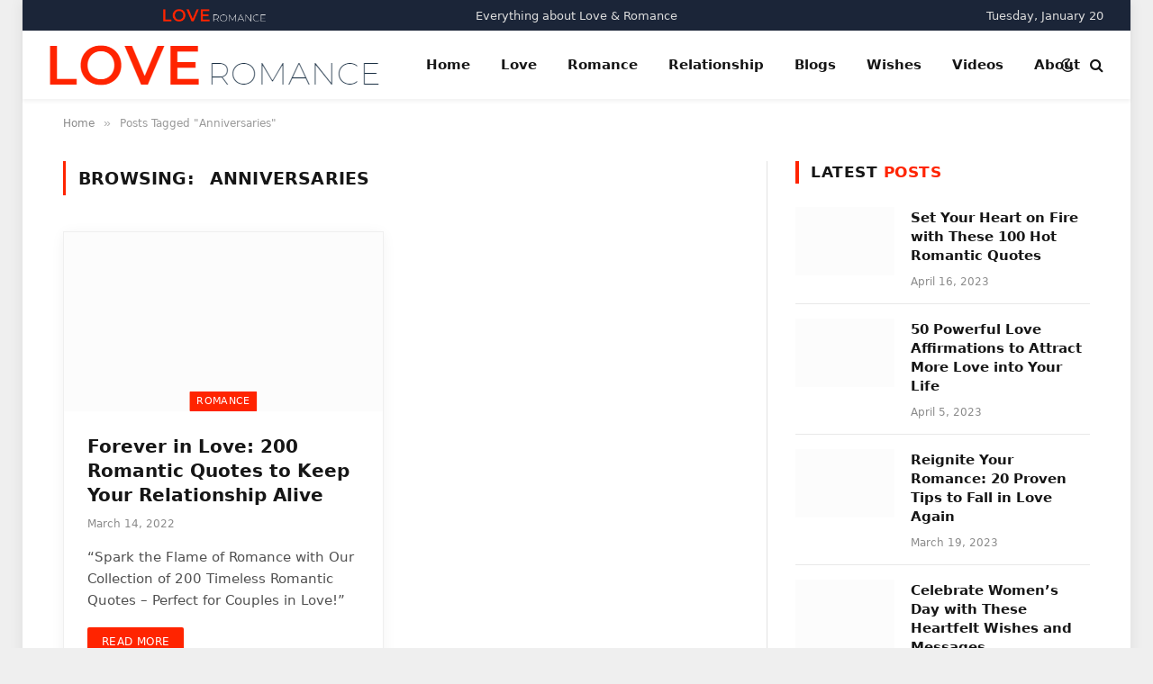

--- FILE ---
content_type: text/html; charset=UTF-8
request_url: https://loveandromantic.com/tag/anniversaries/
body_size: 11433
content:
<!DOCTYPE html><html lang="en-US" prefix="og: https://ogp.me/ns#" class="s-light site-s-light"><head><script data-no-optimize="1">var litespeed_docref=sessionStorage.getItem("litespeed_docref");litespeed_docref&&(Object.defineProperty(document,"referrer",{get:function(){return litespeed_docref}}),sessionStorage.removeItem("litespeed_docref"));</script> <meta charset="UTF-8" /><meta name="viewport" content="width=device-width, initial-scale=1" /><title>Anniversaries - Love &amp; Romantic</title><link rel="preload" as="font" href="https://loveandromantic.com/wp-content/themes/smart-mag/css/icons/fonts/ts-icons.woff2?v2.4" type="font/woff2" crossorigin="anonymous" /><meta name="description" content="Anniversaries - Love &amp; Romantic"/><meta name="robots" content="follow, noindex"/><meta property="og:locale" content="en_US" /><meta property="og:type" content="article" /><meta property="og:title" content="Anniversaries - Love &amp; Romantic" /><meta property="og:description" content="Anniversaries - Love &amp; Romantic" /><meta property="og:url" content="https://loveandromantic.com/tag/anniversaries/" /><meta property="og:site_name" content="Love &amp; Romantic" /><meta property="article:publisher" content="https://www.facebook.com/loveandromanticpage" /><meta name="twitter:card" content="summary_large_image" /><meta name="twitter:title" content="Anniversaries - Love &amp; Romantic" /><meta name="twitter:description" content="Anniversaries - Love &amp; Romantic" /><meta name="twitter:label1" content="Posts" /><meta name="twitter:data1" content="1" /> <script type="application/ld+json" class="rank-math-schema">{"@context":"https://schema.org","@graph":[{"@type":"Person","@id":"https://loveandromantic.com/#person","name":"Love &amp; Romantic","sameAs":["https://www.facebook.com/loveandromanticpage"]},{"@type":"WebSite","@id":"https://loveandromantic.com/#website","url":"https://loveandromantic.com","name":"Love &amp; Romantic","publisher":{"@id":"https://loveandromantic.com/#person"},"inLanguage":"en-US"},{"@type":"CollectionPage","@id":"https://loveandromantic.com/tag/anniversaries/#webpage","url":"https://loveandromantic.com/tag/anniversaries/","name":"Anniversaries - Love &amp; Romantic","isPartOf":{"@id":"https://loveandromantic.com/#website"},"inLanguage":"en-US"}]}</script> <link rel='dns-prefetch' href='//stats.wp.com' /><link rel='dns-prefetch' href='//fonts.googleapis.com' /><link rel="alternate" type="application/rss+xml" title="Love &amp; Romantic &raquo; Feed" href="https://loveandromantic.com/feed/" /><link rel="alternate" type="application/rss+xml" title="Love &amp; Romantic &raquo; Comments Feed" href="https://loveandromantic.com/comments/feed/" /><link rel="alternate" type="application/rss+xml" title="Love &amp; Romantic &raquo; Anniversaries Tag Feed" href="https://loveandromantic.com/tag/anniversaries/feed/" /><link rel="alternate" type="application/rss+xml" title="Love &amp; Romantic &raquo; Stories Feed" href="https://loveandromantic.com/web-stories/feed/"><link data-optimized="2" rel="stylesheet" href="https://loveandromantic.com/wp-content/litespeed/css/8adc9958861fb752d9743201e48e5afc.css?ver=b1061" /> <script type="litespeed/javascript" data-src="https://loveandromantic.com/wp-includes/js/jquery/jquery.min.js" id="jquery-core-js"></script> <script id="sphere-post-views-js-after" type="litespeed/javascript">var Sphere_PostViews={"ajaxUrl":"https:\/\/loveandromantic.com\/wp-admin\/admin-ajax.php?sphere_post_views=1","sampling":0,"samplingRate":10,"repeatCountDelay":0,"postID":!1,"token":"2f7f515f7b"}</script> <link rel="https://api.w.org/" href="https://loveandromantic.com/wp-json/" /><link rel="alternate" title="JSON" type="application/json" href="https://loveandromantic.com/wp-json/wp/v2/tags/1169" /><link rel="EditURI" type="application/rsd+xml" title="RSD" href="https://loveandromantic.com/xmlrpc.php?rsd" /><meta name="generator" content="WordPress 6.9" /> <script type="litespeed/javascript">var BunyadSchemeKey='bunyad-scheme';(()=>{const d=document.documentElement;const c=d.classList;const scheme=localStorage.getItem(BunyadSchemeKey);if(scheme){d.dataset.origClass=c;scheme==='dark'?c.remove('s-light','site-s-light'):c.remove('s-dark','site-s-dark');c.add('site-s-'+scheme,'s-'+scheme)}})()</script> <meta name="generator" content="Elementor 3.13.2; features: e_dom_optimization, e_optimized_assets_loading, a11y_improvements, additional_custom_breakpoints; settings: css_print_method-external, google_font-enabled, font_display-auto">
 <script  type="litespeed/javascript">(function(m,e,t,r,i,k,a){m[i]=m[i]||function(){(m[i].a=m[i].a||[]).push(arguments)};m[i].l=1*new Date();k=e.createElement(t),a=e.getElementsByTagName(t)[0],k.async=1,k.src=r,a.parentNode.insertBefore(k,a)})(window,document,"script","https://mc.yandex.ru/metrika/tag.js","ym");ym(70828423,"init",{id:70828423,clickmap:!0,trackLinks:!0,accurateTrackBounce:!1,webvisor:!0,})</script> <noscript><div><img src="https://mc.yandex.ru/watch/70828423" style="position:absolute; left:-9999px;" alt="" /></div></noscript><link rel="icon" href="https://loveandromantic.com/wp-content/uploads/2023/03/cropped-Love-and-romantic-site-icon-32x32.png" sizes="32x32" /><link rel="icon" href="https://loveandromantic.com/wp-content/uploads/2023/03/cropped-Love-and-romantic-site-icon-192x192.png" sizes="192x192" /><link rel="apple-touch-icon" href="https://loveandromantic.com/wp-content/uploads/2023/03/cropped-Love-and-romantic-site-icon-180x180.png" /><meta name="msapplication-TileImage" content="https://loveandromantic.com/wp-content/uploads/2023/03/cropped-Love-and-romantic-site-icon-270x270.png" /></head><body data-rsssl=1 class="archive tag tag-anniversaries tag-1169 wp-theme-smart-mag wp-child-theme-smart-mag-child right-sidebar has-lb has-lb-sm has-sb-sep layout-boxed elementor-default elementor-kit-3806"><div class="ts-bg-cover"></div><div class="main-wrap"><div class="off-canvas-backdrop"></div><div class="mobile-menu-container off-canvas" id="off-canvas"><div class="off-canvas-head">
<a href="#" class="close"><i class="tsi tsi-times"></i></a><div class="ts-logo"></div></div><div class="off-canvas-content"><ul class="mobile-menu"></ul><div class="spc-social-block spc-social spc-social-b smart-head-social">
<a href="https://www.facebook.com/loveandromanticpage" class="link service s-facebook" target="_blank" rel="noopener">
<i class="icon tsi tsi-facebook"></i>
<span class="visuallyhidden">Facebook</span>
</a>
<a href="#" class="link service s-twitter" target="_blank" rel="noopener">
<i class="icon tsi tsi-twitter"></i>
<span class="visuallyhidden">Twitter</span>
</a>
<a href="https://www.instagram.com/loveandromanticpage/" class="link service s-instagram" target="_blank" rel="noopener">
<i class="icon tsi tsi-instagram"></i>
<span class="visuallyhidden">Instagram</span>
</a></div></div></div><div class="smart-head smart-head-a smart-head-main" id="smart-head" data-sticky="auto" data-sticky-type="fixed" data-sticky-full><div class="smart-head-row smart-head-top smart-head-row-3 s-dark smart-head-row-full"><div class="inner full"><div class="items items-left ">
<a href="https://loveandromantic.com/" title="Love &amp; Romantic" rel="home" class="logo-link ts-logo logo-is-image">
<span>
<img data-lazyloaded="1" src="[data-uri]" data-src="https://loveandromantic.com/wp-content/uploads/2023/03/Love-and-Romantic-Logo-Dark-Final.png" class="logo-image logo-image-dark" alt="Love &amp; Romantic" width="366" height="45"/><img data-lazyloaded="1" src="[data-uri]" data-src="https://loveandromantic.com/wp-content/uploads/2023/03/Love-and-Romantic-Logo-Light-Final.png" class="logo-image" alt="Love &amp; Romantic" width="366" height="45"/>
</span>
</a></div><div class="items items-center "><div class="h-text h-text">
Everything about Love & Romance</div></div><div class="items items-right ">
<span class="h-date">
Tuesday, January 20</span></div></div></div><div class="smart-head-row smart-head-mid is-light smart-head-row-full"><div class="inner full"><div class="items items-left ">
<a href="https://loveandromantic.com/" title="Love &amp; Romantic" rel="home" class="logo-link ts-logo logo-is-image">
<span>
<img data-lazyloaded="1" src="[data-uri]" data-src="https://loveandromantic.com/wp-content/uploads/2023/03/Love-and-Romantic-Logo-Dark-Final.png" class="logo-image logo-image-dark" alt="Love &amp; Romantic" width="366" height="45"/><img data-lazyloaded="1" src="[data-uri]" data-src="https://loveandromantic.com/wp-content/uploads/2023/03/Love-and-Romantic-Logo-Light-Final.png" class="logo-image" alt="Love &amp; Romantic" width="366" height="45"/>
</span>
</a><div class="nav-wrap"><nav class="navigation navigation-main nav-hov-a"><ul id="menu-main-menu" class="menu"><li id="menu-item-1832" class="menu-item menu-item-type-custom menu-item-object-custom menu-item-home menu-item-1832"><a href="https://loveandromantic.com/">Home</a></li><li id="menu-item-1909" class="menu-item menu-item-type-taxonomy menu-item-object-category menu-item-has-children menu-cat-23 menu-item-1909"><a href="https://loveandromantic.com/category/love/">Love</a><ul class="sub-menu"><li id="menu-item-1911" class="menu-item menu-item-type-taxonomy menu-item-object-category menu-cat-22 menu-item-1911"><a href="https://loveandromantic.com/category/love/love-quotes/">Love Quotes</a></li><li id="menu-item-3275" class="menu-item menu-item-type-taxonomy menu-item-object-category menu-cat-475 menu-item-3275"><a href="https://loveandromantic.com/category/messages/">Messages</a></li><li id="menu-item-2402" class="menu-item menu-item-type-taxonomy menu-item-object-category menu-cat-180 menu-item-2402"><a href="https://loveandromantic.com/category/love/love-letters/">Love Letters</a></li><li id="menu-item-2458" class="menu-item menu-item-type-taxonomy menu-item-object-category menu-cat-192 menu-item-2458"><a href="https://loveandromantic.com/category/love/love-stories/">Love Stories</a></li></ul></li><li id="menu-item-1910" class="menu-item menu-item-type-taxonomy menu-item-object-category menu-cat-24 menu-item-1910"><a href="https://loveandromantic.com/category/romance/">Romance</a></li><li id="menu-item-2109" class="menu-item menu-item-type-taxonomy menu-item-object-category menu-cat-125 menu-item-2109"><a href="https://loveandromantic.com/category/relationship/">Relationship</a></li><li id="menu-item-2379" class="menu-item menu-item-type-taxonomy menu-item-object-category menu-cat-174 menu-item-2379"><a href="https://loveandromantic.com/category/love/blogs/">Blogs</a></li><li id="menu-item-2107" class="menu-item menu-item-type-taxonomy menu-item-object-category menu-cat-122 menu-item-2107"><a href="https://loveandromantic.com/category/wishes/">Wishes</a></li><li id="menu-item-2705" class="menu-item menu-item-type-taxonomy menu-item-object-category menu-cat-230 menu-item-2705"><a href="https://loveandromantic.com/category/videos/">Videos</a></li><li id="menu-item-2135" class="menu-item menu-item-type-post_type menu-item-object-page menu-item-2135"><a href="https://loveandromantic.com/about-us/">About</a></li></ul></nav></div></div><div class="items items-center empty"></div><div class="items items-right "><div class="scheme-switcher has-icon-only">
<a href="#" class="toggle is-icon toggle-dark" title="Switch to Dark Design - easier on eyes.">
<i class="icon tsi tsi-moon"></i>
</a>
<a href="#" class="toggle is-icon toggle-light" title="Switch to Light Design.">
<i class="icon tsi tsi-bright"></i>
</a></div><a href="#" class="search-icon has-icon-only is-icon" title="Search">
<i class="tsi tsi-search"></i>
</a></div></div></div></div><div class="smart-head smart-head-a smart-head-mobile" id="smart-head-mobile" data-sticky="mid" data-sticky-type="fixed" data-sticky-full><div class="smart-head-row smart-head-mid smart-head-row-3 is-light smart-head-row-full"><div class="inner wrap"><div class="items items-left ">
<button class="offcanvas-toggle has-icon" type="button" aria-label="Menu">
<span class="hamburger-icon hamburger-icon-a">
<span class="inner"></span>
</span>
</button></div><div class="items items-center ">
<a href="https://loveandromantic.com/" title="Love &amp; Romantic" rel="home" class="logo-link ts-logo logo-is-image">
<span>
<img data-lazyloaded="1" src="[data-uri]" data-src="https://loveandromantic.com/wp-content/uploads/2023/03/Love-and-Romantic-Logo-Dark-Final.png" class="logo-image logo-image-dark" alt="Love &amp; Romantic" width="366" height="45"/><img data-lazyloaded="1" src="[data-uri]" data-src="https://loveandromantic.com/wp-content/uploads/2023/03/Love-and-Romantic-Logo-Light-Final.png" class="logo-image" alt="Love &amp; Romantic" width="366" height="45"/>
</span>
</a></div><div class="items items-right "><div class="scheme-switcher has-icon-only">
<a href="#" class="toggle is-icon toggle-dark" title="Switch to Dark Design - easier on eyes.">
<i class="icon tsi tsi-moon"></i>
</a>
<a href="#" class="toggle is-icon toggle-light" title="Switch to Light Design.">
<i class="icon tsi tsi-bright"></i>
</a></div><a href="#" class="search-icon has-icon-only is-icon" title="Search">
<i class="tsi tsi-search"></i>
</a></div></div></div></div><nav class="breadcrumbs is-full-width breadcrumbs-a" id="breadcrumb"><div class="inner ts-contain "><span><a href="https://loveandromantic.com/"><span>Home</span></a></span><span class="delim">&raquo;</span><span class="current">Posts Tagged &quot;Anniversaries&quot;</span></div></nav><div class="main ts-contain cf right-sidebar"><div class="ts-row"><div class="col-8 main-content"><h1 class="archive-heading">
Browsing: <span>Anniversaries</span></h1><section class="block-wrap block-grid mb-none" data-id="1"><div class="block-content"><div class="loop loop-grid loop-grid-card grid grid-2 md:grid-2 xs:grid-1"><article class="l-post grid-post grid-card-post"><div class="media">
<a href="https://loveandromantic.com/romantic-quotes-for-life-partner/" class="image-link media-ratio ratio-16-9" title="Forever in Love: 200 Romantic Quotes to Keep Your Relationship Alive"><span data-bgsrc="https://loveandromantic.com/wp-content/uploads/2022/03/200-Romantic-Quotes-to-Keep-Your-Relationship-Alive-450x236.jpg" class="img bg-cover wp-post-image attachment-bunyad-medium size-bunyad-medium lazyload" data-bgset="https://loveandromantic.com/wp-content/uploads/2022/03/200-Romantic-Quotes-to-Keep-Your-Relationship-Alive-450x236.jpg 450w, https://loveandromantic.com/wp-content/uploads/2022/03/200-Romantic-Quotes-to-Keep-Your-Relationship-Alive-300x157.jpg 300w, https://loveandromantic.com/wp-content/uploads/2022/03/200-Romantic-Quotes-to-Keep-Your-Relationship-Alive-1024x536.jpg 1024w, https://loveandromantic.com/wp-content/uploads/2022/03/200-Romantic-Quotes-to-Keep-Your-Relationship-Alive-768x402.jpg 768w, https://loveandromantic.com/wp-content/uploads/2022/03/200-Romantic-Quotes-to-Keep-Your-Relationship-Alive-150x79.jpg 150w, https://loveandromantic.com/wp-content/uploads/2022/03/200-Romantic-Quotes-to-Keep-Your-Relationship-Alive.jpg 1200w" data-sizes="(max-width: 358px) 100vw, 358px" role="img" aria-label="Romantic Quotes"></span></a>
<span class="cat-labels cat-labels-overlay c-overlay p-bot-center">
<a href="https://loveandromantic.com/category/romance/" class="category term-color-24" rel="category">Romance</a>
</span></div><div class="content"><div class="post-meta post-meta-a has-below"><h2 class="is-title post-title"><a href="https://loveandromantic.com/romantic-quotes-for-life-partner/">Forever in Love: 200 Romantic Quotes to Keep Your Relationship Alive</a></h2><div class="post-meta-items meta-below"><span class="meta-item date"><span class="date-link"><time class="post-date" datetime="2022-03-14T18:07:36+00:00">March 14, 2022</time></span></span></div></div><div class="excerpt"><p>&#8220;Spark the Flame of Romance with Our Collection of 200 Timeless Romantic Quotes &#8211; Perfect for Couples in Love!&#8221;</p></div>
<a href="https://loveandromantic.com/romantic-quotes-for-life-partner/" class="read-more-link read-more-btn-b ts-button read-more-btn">
Read More				</a></div></article></div><nav class="main-pagination pagination-numbers" data-type="numbers"></nav></div></section></div><aside class="col-4 main-sidebar has-sep" data-sticky="1"><div class="inner theiaStickySidebar"><div id="smartmag-block-posts-small-2" class="widget ts-block-widget smartmag-widget-posts-small"><div class="block"><section class="block-wrap block-posts-small block-sc" data-id="2"><div class="block-head block-head-ac block-head-i is-left"><h4 class="heading">Latest <span class="color">Posts</span></h4></div><div class="block-content"><div class="loop loop-small loop-small-a loop-sep loop-small-sep grid grid-1 md:grid-1 sm:grid-1 xs:grid-1"><article class="l-post small-post small-a-post m-pos-left"><div class="media">
<a href="https://loveandromantic.com/100-hot-romantic-quotes/" class="image-link media-ratio ar-bunyad-thumb" title="Set Your Heart on Fire with These 100 Hot Romantic Quotes"><span data-bgsrc="https://loveandromantic.com/wp-content/uploads/2023/04/Set-Your-Heart-on-Fire-with-These-100-Hot-Romantic-Quotes-300x157.jpg" class="img bg-cover wp-post-image attachment-medium size-medium lazyload" data-bgset="https://loveandromantic.com/wp-content/uploads/2023/04/Set-Your-Heart-on-Fire-with-These-100-Hot-Romantic-Quotes-300x157.jpg 300w, https://loveandromantic.com/wp-content/uploads/2023/04/Set-Your-Heart-on-Fire-with-These-100-Hot-Romantic-Quotes-1024x536.jpg 1024w, https://loveandromantic.com/wp-content/uploads/2023/04/Set-Your-Heart-on-Fire-with-These-100-Hot-Romantic-Quotes-768x402.jpg 768w, https://loveandromantic.com/wp-content/uploads/2023/04/Set-Your-Heart-on-Fire-with-These-100-Hot-Romantic-Quotes-150x79.jpg 150w, https://loveandromantic.com/wp-content/uploads/2023/04/Set-Your-Heart-on-Fire-with-These-100-Hot-Romantic-Quotes-450x236.jpg 450w, https://loveandromantic.com/wp-content/uploads/2023/04/Set-Your-Heart-on-Fire-with-These-100-Hot-Romantic-Quotes.jpg 1200w" data-sizes="(max-width: 105px) 100vw, 105px" role="img" aria-label="100 Hot Romantic Quotes"></span></a></div><div class="content"><div class="post-meta post-meta-a post-meta-left has-below"><h4 class="is-title post-title"><a href="https://loveandromantic.com/100-hot-romantic-quotes/">Set Your Heart on Fire with These 100 Hot Romantic Quotes</a></h4><div class="post-meta-items meta-below"><span class="meta-item date"><span class="date-link"><time class="post-date" datetime="2023-04-16T11:03:31+00:00">April 16, 2023</time></span></span></div></div></div></article><article class="l-post small-post small-a-post m-pos-left"><div class="media">
<a href="https://loveandromantic.com/50-powerful-love-affirmations-to-attract-more-love-into-your-life/" class="image-link media-ratio ar-bunyad-thumb" title="50 Powerful Love Affirmations to Attract More Love into Your Life"><span data-bgsrc="https://loveandromantic.com/wp-content/uploads/2023/04/50-Powerful-Love-Affirmations-to-Attract-More-Love-into-Your-Life-300x157.jpg" class="img bg-cover wp-post-image attachment-medium size-medium lazyload" data-bgset="https://loveandromantic.com/wp-content/uploads/2023/04/50-Powerful-Love-Affirmations-to-Attract-More-Love-into-Your-Life-300x157.jpg 300w, https://loveandromantic.com/wp-content/uploads/2023/04/50-Powerful-Love-Affirmations-to-Attract-More-Love-into-Your-Life-1024x536.jpg 1024w, https://loveandromantic.com/wp-content/uploads/2023/04/50-Powerful-Love-Affirmations-to-Attract-More-Love-into-Your-Life-768x402.jpg 768w, https://loveandromantic.com/wp-content/uploads/2023/04/50-Powerful-Love-Affirmations-to-Attract-More-Love-into-Your-Life-150x79.jpg 150w, https://loveandromantic.com/wp-content/uploads/2023/04/50-Powerful-Love-Affirmations-to-Attract-More-Love-into-Your-Life-450x236.jpg 450w, https://loveandromantic.com/wp-content/uploads/2023/04/50-Powerful-Love-Affirmations-to-Attract-More-Love-into-Your-Life.jpg 1200w" data-sizes="(max-width: 105px) 100vw, 105px" role="img" aria-label="Love Affirmations"></span></a></div><div class="content"><div class="post-meta post-meta-a post-meta-left has-below"><h4 class="is-title post-title"><a href="https://loveandromantic.com/50-powerful-love-affirmations-to-attract-more-love-into-your-life/">50 Powerful Love Affirmations to Attract More Love into Your Life</a></h4><div class="post-meta-items meta-below"><span class="meta-item date"><span class="date-link"><time class="post-date" datetime="2023-04-05T13:00:49+00:00">April 5, 2023</time></span></span></div></div></div></article><article class="l-post small-post small-a-post m-pos-left"><div class="media">
<a href="https://loveandromantic.com/reignite-your-romance-20-proven-tips-to-fall-in-love-again/" class="image-link media-ratio ar-bunyad-thumb" title="Reignite Your Romance: 20 Proven Tips to Fall in Love Again"><span data-bgsrc="https://loveandromantic.com/wp-content/uploads/2023/03/Reignite-Your-Romance-20-Proven-Tips-to-Fall-in-Love-Again-1-300x157.jpg" class="img bg-cover wp-post-image attachment-medium size-medium lazyload" data-bgset="https://loveandromantic.com/wp-content/uploads/2023/03/Reignite-Your-Romance-20-Proven-Tips-to-Fall-in-Love-Again-1-300x157.jpg 300w, https://loveandromantic.com/wp-content/uploads/2023/03/Reignite-Your-Romance-20-Proven-Tips-to-Fall-in-Love-Again-1-1024x536.jpg 1024w, https://loveandromantic.com/wp-content/uploads/2023/03/Reignite-Your-Romance-20-Proven-Tips-to-Fall-in-Love-Again-1-768x402.jpg 768w, https://loveandromantic.com/wp-content/uploads/2023/03/Reignite-Your-Romance-20-Proven-Tips-to-Fall-in-Love-Again-1-150x79.jpg 150w, https://loveandromantic.com/wp-content/uploads/2023/03/Reignite-Your-Romance-20-Proven-Tips-to-Fall-in-Love-Again-1-450x236.jpg 450w, https://loveandromantic.com/wp-content/uploads/2023/03/Reignite-Your-Romance-20-Proven-Tips-to-Fall-in-Love-Again-1.jpg 1200w" data-sizes="(max-width: 105px) 100vw, 105px" role="img" aria-label="Tips to Fall in Love Again"></span></a></div><div class="content"><div class="post-meta post-meta-a post-meta-left has-below"><h4 class="is-title post-title"><a href="https://loveandromantic.com/reignite-your-romance-20-proven-tips-to-fall-in-love-again/">Reignite Your Romance: 20 Proven Tips to Fall in Love Again</a></h4><div class="post-meta-items meta-below"><span class="meta-item date"><span class="date-link"><time class="post-date" datetime="2023-03-19T18:51:47+00:00">March 19, 2023</time></span></span></div></div></div></article><article class="l-post small-post small-a-post m-pos-left"><div class="media">
<a href="https://loveandromantic.com/women-day-heartfelt-wishes-and-messages/" class="image-link media-ratio ar-bunyad-thumb" title="Celebrate Women&#8217;s Day with These Heartfelt Wishes and Messages"><span data-bgsrc="https://loveandromantic.com/wp-content/uploads/2023/03/Womens-Day-Wishes-and-Messages-300x157.jpg" class="img bg-cover wp-post-image attachment-medium size-medium lazyload" data-bgset="https://loveandromantic.com/wp-content/uploads/2023/03/Womens-Day-Wishes-and-Messages-300x157.jpg 300w, https://loveandromantic.com/wp-content/uploads/2023/03/Womens-Day-Wishes-and-Messages-1024x536.jpg 1024w, https://loveandromantic.com/wp-content/uploads/2023/03/Womens-Day-Wishes-and-Messages-768x402.jpg 768w, https://loveandromantic.com/wp-content/uploads/2023/03/Womens-Day-Wishes-and-Messages-1170x612.jpg 1170w, https://loveandromantic.com/wp-content/uploads/2023/03/Womens-Day-Wishes-and-Messages-585x306.jpg 585w, https://loveandromantic.com/wp-content/uploads/2023/03/Womens-Day-Wishes-and-Messages-150x79.jpg 150w, https://loveandromantic.com/wp-content/uploads/2023/03/Womens-Day-Wishes-and-Messages.jpg 1200w" data-sizes="(max-width: 105px) 100vw, 105px" role="img" aria-label="Women&#039;s Day Wishes and Messages"></span></a></div><div class="content"><div class="post-meta post-meta-a post-meta-left has-below"><h4 class="is-title post-title"><a href="https://loveandromantic.com/women-day-heartfelt-wishes-and-messages/">Celebrate Women&#8217;s Day with These Heartfelt Wishes and Messages</a></h4><div class="post-meta-items meta-below"><span class="meta-item date"><span class="date-link"><time class="post-date" datetime="2023-03-03T06:48:28+00:00">March 3, 2023</time></span></span></div></div></div></article><article class="l-post small-post small-a-post m-pos-left"><div class="media">
<a href="https://loveandromantic.com/50-heartwarming-womens-day-quotes/" class="image-link media-ratio ar-bunyad-thumb" title="50 Heartwarming Women&#8217;s Day Quotes to Bring a Smile to Her Face"><span data-bgsrc="https://loveandromantic.com/wp-content/uploads/2023/03/Womens-Day-quotes-300x157.jpg" class="img bg-cover wp-post-image attachment-medium size-medium lazyload" data-bgset="https://loveandromantic.com/wp-content/uploads/2023/03/Womens-Day-quotes-300x157.jpg 300w, https://loveandromantic.com/wp-content/uploads/2023/03/Womens-Day-quotes-1024x536.jpg 1024w, https://loveandromantic.com/wp-content/uploads/2023/03/Womens-Day-quotes-768x402.jpg 768w, https://loveandromantic.com/wp-content/uploads/2023/03/Womens-Day-quotes-1170x612.jpg 1170w, https://loveandromantic.com/wp-content/uploads/2023/03/Womens-Day-quotes-585x306.jpg 585w, https://loveandromantic.com/wp-content/uploads/2023/03/Womens-Day-quotes-150x79.jpg 150w, https://loveandromantic.com/wp-content/uploads/2023/03/Womens-Day-quotes.jpg 1200w" data-sizes="(max-width: 105px) 100vw, 105px" role="img" aria-label="Women&#039;s Day quotes"></span></a></div><div class="content"><div class="post-meta post-meta-a post-meta-left has-below"><h4 class="is-title post-title"><a href="https://loveandromantic.com/50-heartwarming-womens-day-quotes/">50 Heartwarming Women&#8217;s Day Quotes to Bring a Smile to Her Face</a></h4><div class="post-meta-items meta-below"><span class="meta-item date"><span class="date-link"><time class="post-date" datetime="2023-03-02T05:29:15+00:00">March 2, 2023</time></span></span></div></div></div></article></div></div></section></div></div><div
class="elfsight-widget-facebook-feed elfsight-widget"
data-elfsight-facebook-feed-options="%7B%22tokenType%22%3A%22page%22%2C%22userAccessToken%22%3A%22%22%2C%22userAccessTokenPagesScope%22%3A%[base64]%22%2C%22source%22%3A%22https%3A%5C%2F%5C%2Fwww.facebook.com%5C%2Felfsight%22%2C%22page%22%3A%7B%22name%22%3A%22Love%20%26%20Romantic%22%2C%22value%22%3A%22108051507752970%22%2C%22link%22%3A%22https%3A%5C%2F%5C%2Fwww.facebook.com%5C%2F108051507752970%22%2C%22picture%22%3A%7B%22data%22%3A%7B%22height%22%3A50%2C%22is_silhouette%22%3Afalse%2C%22url%22%3A%22https%3A%5C%2F%5C%2Fscontent.famd1-3.fna.fbcdn.net%5C%2Fv%5C%2Ft39.30808-1%5C%2F332665173_738717104273028_8392777728938344647_n.jpg%3Fstp%3Dcp0_dst-jpg_p50x50%26_nc_cat%3D111%26ccb%3D1-7%26_nc_sid%3Ddbb9e7%26_nc_ohc%3DFyHHMEnGVuwAX8r6DVb%26_nc_ht%3Dscontent.famd1-3.fna%26edm%3DAGaHXAAEAAAA%26oh%3D00_AfAyWH4pjkbTP4gscNu-JdIV1W6LedjfMvNdENNsZ7J81g%26oe%3D6419A035%22%2C%22width%22%3A50%7D%7D%7D%2C%22pageAccessToken%22%3A%22EAADQZAoJZBZBH0BACaBqMFENwYFGx1qKt33nvZCkzujOcxtVLPC7eS1ER9rkiQFHG6VQT9zZCYVeYMDedU5gbpFae6qkVckPBeVOsLqu6G3XxtAjHeVtwF8E76NWsEr3caT6ByDxxvRUznb86lDUPQrZCy0UFZC9BLc6ZC2C3FShLZCgIZCrIJsRHG%22%2C%22width%22%3A%22500%22%2C%22height%22%3A%22720%22%2C%22contentDivider%22%3Anull%2C%22headerVisible%22%3Atrue%2C%22headerParts%22%3A%5B%22likesCount%22%2C%22cover%22%2C%22picture%22%5D%2C%22headerActions%22%3A%5B%7B%22type%22%3A%22like%22%7D%2C%7B%22type%22%3A%22share%22%7D%5D%2C%22menuVisible%22%3Atrue%2C%22contentPostsVisible%22%3Atrue%2C%22contentPostsParts%22%3A%5B%22author%22%2C%22likesCount%22%2C%22commentsCount%22%2C%22sharesCount%22%2C%22shareButton%22%5D%2C%22contentPostsLimit%22%3A0%2C%22contentPhotosVisible%22%3Atrue%2C%22contentAlbumsVisible%22%3Atrue%2C%22contentVideosVisible%22%3Afalse%2C%22contentVideosParts%22%3A%5B%22description%22%2C%22likesCount%22%2C%22commentsCount%22%5D%2C%22contentEventsVisible%22%3Afalse%2C%22contentPopupParts%22%3A%5B%22author%22%2C%22likesCount%22%2C%22shareButton%22%2C%22comments%22%5D%2C%22lang%22%3A%22en%22%2C%22cacheTime%22%3A%223600%22%2C%22apiUrl%22%3A%22https%3A%5C%2F%5C%2Floveandromantic.com%5C%2Fwp-json%5C%2Felfsight-facebook-feed%5C%2Fapi%22%2C%22widgetId%22%3A%221%22%7D"
data-elfsight-facebook-feed-version="1.15.0"
data-elfsight-widget-id="elfsight-facebook-feed-1"></div></div></aside></div></div><div class="a-wrap a-wrap-base a-wrap-3"><div id="fb-root"></div> <script async defer crossorigin="anonymous" src="https://connect.facebook.net/en_US/sdk.js#xfbml=1&version=v16.0&appId=147164175964432&autoLogAppEvents=1" nonce="GuAzr3lI"></script></div><footer class="main-footer cols-gap-lg footer-bold s-dark"><div class="lower-footer bold-footer-lower"><div class="ts-contain inner"><div class="spc-social-block spc-social spc-social-b ">
<a href="https://www.facebook.com/loveandromanticpage" class="link service s-facebook" target="_blank" rel="noopener">
<i class="icon tsi tsi-facebook"></i>
<span class="visuallyhidden">Facebook</span>
</a>
<a href="#" class="link service s-twitter" target="_blank" rel="noopener">
<i class="icon tsi tsi-twitter"></i>
<span class="visuallyhidden">Twitter</span>
</a>
<a href="https://www.instagram.com/loveandromanticpage/" class="link service s-instagram" target="_blank" rel="noopener">
<i class="icon tsi tsi-instagram"></i>
<span class="visuallyhidden">Instagram</span>
</a>
<a href="https://in.pinterest.com/loveandromanticpage/" class="link service s-pinterest" target="_blank" rel="noopener">
<i class="icon tsi tsi-pinterest-p"></i>
<span class="visuallyhidden">Pinterest</span>
</a></div><div class="links"><div class="menu-footer-menu-container"><ul id="menu-footer-menu" class="menu"><li id="menu-item-2168" class="menu-item menu-item-type-post_type menu-item-object-page menu-item-privacy-policy menu-item-2168"><a rel="privacy-policy" href="https://loveandromantic.com/privacy-policy/">Privacy Policy</a></li><li id="menu-item-2169" class="menu-item menu-item-type-post_type menu-item-object-page menu-item-2169"><a href="https://loveandromantic.com/terms-of-use/">Terms of Use</a></li></ul></div></div><div class="copyright"></div></div></div></footer></div><div class="search-modal-wrap" data-scheme=""><div class="search-modal-box" role="dialog" aria-modal="true"><form method="get" class="search-form" action="https://loveandromantic.com/">
<input type="search" class="search-field live-search-query" name="s" placeholder="Search..." value="" required /><button type="submit" class="search-submit visuallyhidden">Submit</button><p class="message">
Type above and press <em>Enter</em> to search. Press <em>Esc</em> to cancel.</p></form></div></div> <script type="speculationrules">{"prefetch":[{"source":"document","where":{"and":[{"href_matches":"/*"},{"not":{"href_matches":["/wp-*.php","/wp-admin/*","/wp-content/uploads/*","/wp-content/*","/wp-content/plugins/*","/wp-content/themes/smart-mag-child/*","/wp-content/themes/smart-mag/*","/*\\?(.+)"]}},{"not":{"selector_matches":"a[rel~=\"nofollow\"]"}},{"not":{"selector_matches":".no-prefetch, .no-prefetch a"}}]},"eagerness":"conservative"}]}</script> <script type="application/ld+json">{"@context":"https:\/\/schema.org","@type":"BreadcrumbList","itemListElement":[{"@type":"ListItem","position":1,"item":{"@type":"WebPage","@id":"https:\/\/loveandromantic.com\/","name":"Home"}},{"@type":"ListItem","position":2,"item":{"@type":"WebPage","@id":"https:\/\/loveandromantic.com\/tag\/anniversaries\/","name":"Posts Tagged &quot;Anniversaries&quot;"}}]}</script> <script id="smartmag-lazyload-js-extra" type="litespeed/javascript">var BunyadLazy={"type":"normal"}</script> <script id="embedpress-front-js-extra" type="litespeed/javascript">var eplocalize={"ajaxurl":"https://loveandromantic.com/wp-admin/admin-ajax.php"}</script> <script id="smartmag-theme-js-extra" type="litespeed/javascript">var Bunyad={"ajaxurl":"https://loveandromantic.com/wp-admin/admin-ajax.php"}</script> <script id="jetpack-stats-js-before" type="litespeed/javascript">_stq=window._stq||[];_stq.push(["view",JSON.parse("{\"v\":\"ext\",\"blog\":\"214255588\",\"post\":\"0\",\"tz\":\"0\",\"srv\":\"loveandromantic.com\",\"arch_tag\":\"anniversaries\",\"arch_results\":\"1\",\"j\":\"1:15.3\"}")]);_stq.push(["clickTrackerInit","214255588","0"])</script> <script type="text/javascript" src="https://stats.wp.com/e-202604.js" id="jetpack-stats-js" defer="defer" data-wp-strategy="defer"></script> <script data-no-optimize="1">window.lazyLoadOptions=Object.assign({},{threshold:300},window.lazyLoadOptions||{});!function(t,e){"object"==typeof exports&&"undefined"!=typeof module?module.exports=e():"function"==typeof define&&define.amd?define(e):(t="undefined"!=typeof globalThis?globalThis:t||self).LazyLoad=e()}(this,function(){"use strict";function e(){return(e=Object.assign||function(t){for(var e=1;e<arguments.length;e++){var n,a=arguments[e];for(n in a)Object.prototype.hasOwnProperty.call(a,n)&&(t[n]=a[n])}return t}).apply(this,arguments)}function o(t){return e({},at,t)}function l(t,e){return t.getAttribute(gt+e)}function c(t){return l(t,vt)}function s(t,e){return function(t,e,n){e=gt+e;null!==n?t.setAttribute(e,n):t.removeAttribute(e)}(t,vt,e)}function i(t){return s(t,null),0}function r(t){return null===c(t)}function u(t){return c(t)===_t}function d(t,e,n,a){t&&(void 0===a?void 0===n?t(e):t(e,n):t(e,n,a))}function f(t,e){et?t.classList.add(e):t.className+=(t.className?" ":"")+e}function _(t,e){et?t.classList.remove(e):t.className=t.className.replace(new RegExp("(^|\\s+)"+e+"(\\s+|$)")," ").replace(/^\s+/,"").replace(/\s+$/,"")}function g(t){return t.llTempImage}function v(t,e){!e||(e=e._observer)&&e.unobserve(t)}function b(t,e){t&&(t.loadingCount+=e)}function p(t,e){t&&(t.toLoadCount=e)}function n(t){for(var e,n=[],a=0;e=t.children[a];a+=1)"SOURCE"===e.tagName&&n.push(e);return n}function h(t,e){(t=t.parentNode)&&"PICTURE"===t.tagName&&n(t).forEach(e)}function a(t,e){n(t).forEach(e)}function m(t){return!!t[lt]}function E(t){return t[lt]}function I(t){return delete t[lt]}function y(e,t){var n;m(e)||(n={},t.forEach(function(t){n[t]=e.getAttribute(t)}),e[lt]=n)}function L(a,t){var o;m(a)&&(o=E(a),t.forEach(function(t){var e,n;e=a,(t=o[n=t])?e.setAttribute(n,t):e.removeAttribute(n)}))}function k(t,e,n){f(t,e.class_loading),s(t,st),n&&(b(n,1),d(e.callback_loading,t,n))}function A(t,e,n){n&&t.setAttribute(e,n)}function O(t,e){A(t,rt,l(t,e.data_sizes)),A(t,it,l(t,e.data_srcset)),A(t,ot,l(t,e.data_src))}function w(t,e,n){var a=l(t,e.data_bg_multi),o=l(t,e.data_bg_multi_hidpi);(a=nt&&o?o:a)&&(t.style.backgroundImage=a,n=n,f(t=t,(e=e).class_applied),s(t,dt),n&&(e.unobserve_completed&&v(t,e),d(e.callback_applied,t,n)))}function x(t,e){!e||0<e.loadingCount||0<e.toLoadCount||d(t.callback_finish,e)}function M(t,e,n){t.addEventListener(e,n),t.llEvLisnrs[e]=n}function N(t){return!!t.llEvLisnrs}function z(t){if(N(t)){var e,n,a=t.llEvLisnrs;for(e in a){var o=a[e];n=e,o=o,t.removeEventListener(n,o)}delete t.llEvLisnrs}}function C(t,e,n){var a;delete t.llTempImage,b(n,-1),(a=n)&&--a.toLoadCount,_(t,e.class_loading),e.unobserve_completed&&v(t,n)}function R(i,r,c){var l=g(i)||i;N(l)||function(t,e,n){N(t)||(t.llEvLisnrs={});var a="VIDEO"===t.tagName?"loadeddata":"load";M(t,a,e),M(t,"error",n)}(l,function(t){var e,n,a,o;n=r,a=c,o=u(e=i),C(e,n,a),f(e,n.class_loaded),s(e,ut),d(n.callback_loaded,e,a),o||x(n,a),z(l)},function(t){var e,n,a,o;n=r,a=c,o=u(e=i),C(e,n,a),f(e,n.class_error),s(e,ft),d(n.callback_error,e,a),o||x(n,a),z(l)})}function T(t,e,n){var a,o,i,r,c;t.llTempImage=document.createElement("IMG"),R(t,e,n),m(c=t)||(c[lt]={backgroundImage:c.style.backgroundImage}),i=n,r=l(a=t,(o=e).data_bg),c=l(a,o.data_bg_hidpi),(r=nt&&c?c:r)&&(a.style.backgroundImage='url("'.concat(r,'")'),g(a).setAttribute(ot,r),k(a,o,i)),w(t,e,n)}function G(t,e,n){var a;R(t,e,n),a=e,e=n,(t=Et[(n=t).tagName])&&(t(n,a),k(n,a,e))}function D(t,e,n){var a;a=t,(-1<It.indexOf(a.tagName)?G:T)(t,e,n)}function S(t,e,n){var a;t.setAttribute("loading","lazy"),R(t,e,n),a=e,(e=Et[(n=t).tagName])&&e(n,a),s(t,_t)}function V(t){t.removeAttribute(ot),t.removeAttribute(it),t.removeAttribute(rt)}function j(t){h(t,function(t){L(t,mt)}),L(t,mt)}function F(t){var e;(e=yt[t.tagName])?e(t):m(e=t)&&(t=E(e),e.style.backgroundImage=t.backgroundImage)}function P(t,e){var n;F(t),n=e,r(e=t)||u(e)||(_(e,n.class_entered),_(e,n.class_exited),_(e,n.class_applied),_(e,n.class_loading),_(e,n.class_loaded),_(e,n.class_error)),i(t),I(t)}function U(t,e,n,a){var o;n.cancel_on_exit&&(c(t)!==st||"IMG"===t.tagName&&(z(t),h(o=t,function(t){V(t)}),V(o),j(t),_(t,n.class_loading),b(a,-1),i(t),d(n.callback_cancel,t,e,a)))}function $(t,e,n,a){var o,i,r=(i=t,0<=bt.indexOf(c(i)));s(t,"entered"),f(t,n.class_entered),_(t,n.class_exited),o=t,i=a,n.unobserve_entered&&v(o,i),d(n.callback_enter,t,e,a),r||D(t,n,a)}function q(t){return t.use_native&&"loading"in HTMLImageElement.prototype}function H(t,o,i){t.forEach(function(t){return(a=t).isIntersecting||0<a.intersectionRatio?$(t.target,t,o,i):(e=t.target,n=t,a=o,t=i,void(r(e)||(f(e,a.class_exited),U(e,n,a,t),d(a.callback_exit,e,n,t))));var e,n,a})}function B(e,n){var t;tt&&!q(e)&&(n._observer=new IntersectionObserver(function(t){H(t,e,n)},{root:(t=e).container===document?null:t.container,rootMargin:t.thresholds||t.threshold+"px"}))}function J(t){return Array.prototype.slice.call(t)}function K(t){return t.container.querySelectorAll(t.elements_selector)}function Q(t){return c(t)===ft}function W(t,e){return e=t||K(e),J(e).filter(r)}function X(e,t){var n;(n=K(e),J(n).filter(Q)).forEach(function(t){_(t,e.class_error),i(t)}),t.update()}function t(t,e){var n,a,t=o(t);this._settings=t,this.loadingCount=0,B(t,this),n=t,a=this,Y&&window.addEventListener("online",function(){X(n,a)}),this.update(e)}var Y="undefined"!=typeof window,Z=Y&&!("onscroll"in window)||"undefined"!=typeof navigator&&/(gle|ing|ro)bot|crawl|spider/i.test(navigator.userAgent),tt=Y&&"IntersectionObserver"in window,et=Y&&"classList"in document.createElement("p"),nt=Y&&1<window.devicePixelRatio,at={elements_selector:".lazy",container:Z||Y?document:null,threshold:300,thresholds:null,data_src:"src",data_srcset:"srcset",data_sizes:"sizes",data_bg:"bg",data_bg_hidpi:"bg-hidpi",data_bg_multi:"bg-multi",data_bg_multi_hidpi:"bg-multi-hidpi",data_poster:"poster",class_applied:"applied",class_loading:"litespeed-loading",class_loaded:"litespeed-loaded",class_error:"error",class_entered:"entered",class_exited:"exited",unobserve_completed:!0,unobserve_entered:!1,cancel_on_exit:!0,callback_enter:null,callback_exit:null,callback_applied:null,callback_loading:null,callback_loaded:null,callback_error:null,callback_finish:null,callback_cancel:null,use_native:!1},ot="src",it="srcset",rt="sizes",ct="poster",lt="llOriginalAttrs",st="loading",ut="loaded",dt="applied",ft="error",_t="native",gt="data-",vt="ll-status",bt=[st,ut,dt,ft],pt=[ot],ht=[ot,ct],mt=[ot,it,rt],Et={IMG:function(t,e){h(t,function(t){y(t,mt),O(t,e)}),y(t,mt),O(t,e)},IFRAME:function(t,e){y(t,pt),A(t,ot,l(t,e.data_src))},VIDEO:function(t,e){a(t,function(t){y(t,pt),A(t,ot,l(t,e.data_src))}),y(t,ht),A(t,ct,l(t,e.data_poster)),A(t,ot,l(t,e.data_src)),t.load()}},It=["IMG","IFRAME","VIDEO"],yt={IMG:j,IFRAME:function(t){L(t,pt)},VIDEO:function(t){a(t,function(t){L(t,pt)}),L(t,ht),t.load()}},Lt=["IMG","IFRAME","VIDEO"];return t.prototype={update:function(t){var e,n,a,o=this._settings,i=W(t,o);{if(p(this,i.length),!Z&&tt)return q(o)?(e=o,n=this,i.forEach(function(t){-1!==Lt.indexOf(t.tagName)&&S(t,e,n)}),void p(n,0)):(t=this._observer,o=i,t.disconnect(),a=t,void o.forEach(function(t){a.observe(t)}));this.loadAll(i)}},destroy:function(){this._observer&&this._observer.disconnect(),K(this._settings).forEach(function(t){I(t)}),delete this._observer,delete this._settings,delete this.loadingCount,delete this.toLoadCount},loadAll:function(t){var e=this,n=this._settings;W(t,n).forEach(function(t){v(t,e),D(t,n,e)})},restoreAll:function(){var e=this._settings;K(e).forEach(function(t){P(t,e)})}},t.load=function(t,e){e=o(e);D(t,e)},t.resetStatus=function(t){i(t)},t}),function(t,e){"use strict";function n(){e.body.classList.add("litespeed_lazyloaded")}function a(){console.log("[LiteSpeed] Start Lazy Load"),o=new LazyLoad(Object.assign({},t.lazyLoadOptions||{},{elements_selector:"[data-lazyloaded]",callback_finish:n})),i=function(){o.update()},t.MutationObserver&&new MutationObserver(i).observe(e.documentElement,{childList:!0,subtree:!0,attributes:!0})}var o,i;t.addEventListener?t.addEventListener("load",a,!1):t.attachEvent("onload",a)}(window,document);</script><script data-no-optimize="1">window.litespeed_ui_events=window.litespeed_ui_events||["mouseover","click","keydown","wheel","touchmove","touchstart"];var urlCreator=window.URL||window.webkitURL;function litespeed_load_delayed_js_force(){console.log("[LiteSpeed] Start Load JS Delayed"),litespeed_ui_events.forEach(e=>{window.removeEventListener(e,litespeed_load_delayed_js_force,{passive:!0})}),document.querySelectorAll("iframe[data-litespeed-src]").forEach(e=>{e.setAttribute("src",e.getAttribute("data-litespeed-src"))}),"loading"==document.readyState?window.addEventListener("DOMContentLoaded",litespeed_load_delayed_js):litespeed_load_delayed_js()}litespeed_ui_events.forEach(e=>{window.addEventListener(e,litespeed_load_delayed_js_force,{passive:!0})});async function litespeed_load_delayed_js(){let t=[];for(var d in document.querySelectorAll('script[type="litespeed/javascript"]').forEach(e=>{t.push(e)}),t)await new Promise(e=>litespeed_load_one(t[d],e));document.dispatchEvent(new Event("DOMContentLiteSpeedLoaded")),window.dispatchEvent(new Event("DOMContentLiteSpeedLoaded"))}function litespeed_load_one(t,e){console.log("[LiteSpeed] Load ",t);var d=document.createElement("script");d.addEventListener("load",e),d.addEventListener("error",e),t.getAttributeNames().forEach(e=>{"type"!=e&&d.setAttribute("data-src"==e?"src":e,t.getAttribute(e))});let a=!(d.type="text/javascript");!d.src&&t.textContent&&(d.src=litespeed_inline2src(t.textContent),a=!0),t.after(d),t.remove(),a&&e()}function litespeed_inline2src(t){try{var d=urlCreator.createObjectURL(new Blob([t.replace(/^(?:<!--)?(.*?)(?:-->)?$/gm,"$1")],{type:"text/javascript"}))}catch(e){d="data:text/javascript;base64,"+btoa(t.replace(/^(?:<!--)?(.*?)(?:-->)?$/gm,"$1"))}return d}</script><script data-no-optimize="1">var litespeed_vary=document.cookie.replace(/(?:(?:^|.*;\s*)_lscache_vary\s*\=\s*([^;]*).*$)|^.*$/,"");litespeed_vary||fetch("/wp-content/plugins/litespeed-cache/guest.vary.php",{method:"POST",cache:"no-cache",redirect:"follow"}).then(e=>e.json()).then(e=>{console.log(e),e.hasOwnProperty("reload")&&"yes"==e.reload&&(sessionStorage.setItem("litespeed_docref",document.referrer),window.location.reload(!0))});</script><script data-optimized="1" type="litespeed/javascript" data-src="https://loveandromantic.com/wp-content/litespeed/js/b6cde55d851b16c1674c29547ba26763.js?ver=b1061"></script><script defer src="https://static.cloudflareinsights.com/beacon.min.js/vcd15cbe7772f49c399c6a5babf22c1241717689176015" integrity="sha512-ZpsOmlRQV6y907TI0dKBHq9Md29nnaEIPlkf84rnaERnq6zvWvPUqr2ft8M1aS28oN72PdrCzSjY4U6VaAw1EQ==" data-cf-beacon='{"version":"2024.11.0","token":"713943fe5d3d41d5815d54a7a2e4ab56","r":1,"server_timing":{"name":{"cfCacheStatus":true,"cfEdge":true,"cfExtPri":true,"cfL4":true,"cfOrigin":true,"cfSpeedBrain":true},"location_startswith":null}}' crossorigin="anonymous"></script>
</body></html>
<!-- Page optimized by LiteSpeed Cache @2026-01-20 05:30:29 -->

<!-- Page cached by LiteSpeed Cache 7.6.2 on 2026-01-20 05:30:29 -->
<!-- Guest Mode -->
<!-- QUIC.cloud UCSS in queue -->